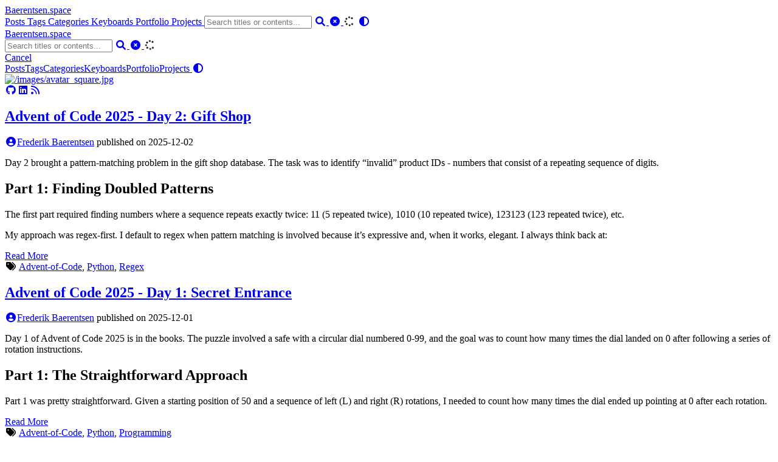

--- FILE ---
content_type: text/html
request_url: https://baerentsen.space/page/3/
body_size: 22414
content:
<!DOCTYPE html>
<html lang="en">
    <head>
	<meta name="generator" content="Hugo 0.153.4">
        <meta charset="utf-8">
        <meta name="viewport" content="width=device-width, initial-scale=1">
        <meta name="robots" content="noodp" />
        <title>Baerentsen.space</title><meta name="Description" content="Ramdon collection of thoughts"><meta property="og:url" content="https://baerentsen.space/">
  <meta property="og:site_name" content="Baerentsen.space">
  <meta property="og:title" content="Baerentsen.space">
  <meta property="og:description" content="Ramdon collection of thoughts">
  <meta property="og:locale" content="en">
  <meta property="og:type" content="website">
    <meta property="og:image" content="https://baerentsen.space/images/avatar_square.jpg">

  <meta name="twitter:card" content="summary_large_image">
  <meta name="twitter:image" content="https://baerentsen.space/images/avatar_square.jpg">
  <meta name="twitter:title" content="Baerentsen.space">
  <meta name="twitter:description" content="Ramdon collection of thoughts">
<meta name="application-name" content="Baerentsen.space">
<meta name="apple-mobile-web-app-title" content="Baerentsen.space"><meta name="theme-color" content="#ffffff"><meta name="msapplication-TileColor" content="#da532c"><link rel="shortcut icon" type="image/x-icon" href="/favicon.ico" />
        <link rel="icon" type="image/png" sizes="32x32" href="/favicon-32x32.png">
        <link rel="icon" type="image/png" sizes="16x16" href="/favicon-16x16.png"><link rel="apple-touch-icon" sizes="180x180" href="/apple-touch-icon.png"><link rel="mask-icon" href="/safari-pinned-tab.svg" color="#5bbad5"><link rel="manifest" href="/site.webmanifest"><link rel="canonical" href="https://baerentsen.space/" /><link rel="alternate" href="/index.xml" type="application/rss+xml" title="Baerentsen.space">
    <link rel="feed" href="/index.xml" type="application/rss+xml" title="Baerentsen.space"><link rel="stylesheet" href="/css/style.min.css"><link rel="preload" href="https://cdn.jsdelivr.net/npm/@fortawesome/fontawesome-free@6.1.1/css/all.min.css" as="style" onload="this.onload=null;this.rel='stylesheet'">
        <noscript><link rel="stylesheet" href="https://cdn.jsdelivr.net/npm/@fortawesome/fontawesome-free@6.1.1/css/all.min.css"></noscript><link rel="preload" href="https://cdn.jsdelivr.net/npm/animate.css@4.1.1/animate.min.css" as="style" onload="this.onload=null;this.rel='stylesheet'">
        <noscript><link rel="stylesheet" href="https://cdn.jsdelivr.net/npm/animate.css@4.1.1/animate.min.css"></noscript><script type="application/ld+json">
    {
        "@context": "http://schema.org",
        "@type": "WebSite",
        "url": "https:\/\/baerentsen.space\/","inLanguage": "en","author": {
                "@type": "Person",
                "name": "xxxx"
            },"description": "Ramdon collection of thoughts","image": "https:\/\/baerentsen.space\/images\/Apple-Devices-Preview.png","thumbnailUrl": "https:\/\/baerentsen.space\/images\/screenshot.png","license": "This work is licensed under a Creative Commons Attribution-NonCommercial 4.0 International License.","name": "Baerentsen.space"
    }
    </script></head>
    <body data-header-desktop="fixed" data-header-mobile="auto"><script type="text/javascript">(window.localStorage && localStorage.getItem('theme') ? localStorage.getItem('theme') === 'dark' : ('dark' === 'auto' ? window.matchMedia('(prefers-color-scheme: dark)').matches : 'dark' === 'dark')) && document.body.setAttribute('theme', 'dark');</script>

        <div id="mask"></div><div class="wrapper"><header class="desktop" id="header-desktop">
    <div class="header-wrapper">
        <div class="header-title">
            <a href="/" title="Baerentsen.space">Baerentsen.space</a>
        </div>
        <div class="menu">
            <div class="menu-inner"><a class="menu-item" href="/posts/"> Posts </a><a class="menu-item" href="/tags/"> Tags </a><a class="menu-item" href="/categories/"> Categories </a><a class="menu-item" href="/keyboards/" title="Keyboards"> Keyboards </a><a class="menu-item" href="/portfolio/" title="Portfolio"> Portfolio </a><a class="menu-item" href="/academic_projects/" title="Projects"> Projects </a><span class="menu-item delimiter"></span><span class="menu-item search" id="search-desktop">
                        <input type="text" placeholder="Search titles or contents..." id="search-input-desktop">
                        <a href="javascript:void(0);" class="search-button search-toggle" id="search-toggle-desktop" title="Search">
                            <i class="fas fa-search fa-fw" aria-hidden="true"></i>
                        </a>
                        <a href="javascript:void(0);" class="search-button search-clear" id="search-clear-desktop" title="Clear">
                            <i class="fas fa-times-circle fa-fw" aria-hidden="true"></i>
                        </a>
                        <span class="search-button search-loading" id="search-loading-desktop">
                            <i class="fas fa-spinner fa-fw fa-spin" aria-hidden="true"></i>
                        </span>
                    </span><a href="javascript:void(0);" class="menu-item theme-switch" title="Switch Theme">
                    <i class="fas fa-adjust fa-fw" aria-hidden="true"></i>
                </a></div>
        </div>
    </div>
</header><header class="mobile" id="header-mobile">
    <div class="header-container">
        <div class="header-wrapper">
            <div class="header-title">
                <a href="/" title="Baerentsen.space">Baerentsen.space</a>
            </div>
            <div class="menu-toggle" id="menu-toggle-mobile">
                <span></span><span></span><span></span>
            </div>
        </div>
        <div class="menu" id="menu-mobile"><div class="search-wrapper">
                    <div class="search mobile" id="search-mobile">
                        <input type="text" placeholder="Search titles or contents..." id="search-input-mobile">
                        <a href="javascript:void(0);" class="search-button search-toggle" id="search-toggle-mobile" title="Search">
                            <i class="fas fa-search fa-fw" aria-hidden="true"></i>
                        </a>
                        <a href="javascript:void(0);" class="search-button search-clear" id="search-clear-mobile" title="Clear">
                            <i class="fas fa-times-circle fa-fw" aria-hidden="true"></i>
                        </a>
                        <span class="search-button search-loading" id="search-loading-mobile">
                            <i class="fas fa-spinner fa-fw fa-spin" aria-hidden="true"></i>
                        </span>
                    </div>
                    <a href="javascript:void(0);" class="search-cancel" id="search-cancel-mobile">
                        Cancel
                    </a>
                </div><a class="menu-item" href="/posts/" title="">Posts</a><a class="menu-item" href="/tags/" title="">Tags</a><a class="menu-item" href="/categories/" title="">Categories</a><a class="menu-item" href="/keyboards/" title="Keyboards">Keyboards</a><a class="menu-item" href="/portfolio/" title="Portfolio">Portfolio</a><a class="menu-item" href="/academic_projects/" title="Projects">Projects</a><a href="javascript:void(0);" class="menu-item theme-switch" title="Switch Theme">
                <i class="fas fa-adjust fa-fw" aria-hidden="true"></i>
            </a></div>
    </div>
</header><div class="search-dropdown desktop">
        <div id="search-dropdown-desktop"></div>
    </div>
    <div class="search-dropdown mobile">
        <div id="search-dropdown-mobile"></div>
    </div><main class="main">
                <div class="container"><div class="page home" data-home="posts"><div class="home-profile"><div class="home-avatar"><a href="/posts/" title="Posts"><img
        class="lazyload"
        src="/svg/loading.min.svg"
        data-src="/images/avatar_square.jpg"
        data-srcset="/images/avatar_square.jpg, /images/avatar_square.jpg 1.5x, /images/avatar_square.jpg 2x"
        data-sizes="auto"
        alt="/images/avatar_square.jpg"
        title="/images/avatar_square.jpg" /></a></div><div class="home-subtitle"><div id="id-1" class="typeit"></div></div><div class="links"><a href="https://github.com/drudoo" title="GitHub" target="_blank" rel="noopener noreffer me"><i class="fab fa-github fa-fw" aria-hidden="true"></i></a><a href="https://linkedin.com/in/frederik-baerentsen" title="LinkedIn" target="_blank" rel="noopener noreffer me"><i class="fab fa-linkedin fa-fw" aria-hidden="true"></i></a><a href="https://gitea.baerentsen.space" title="Gitea" target="_blank" rel="noopener noreffer me"><i data-svg-src="https://cdn.jsdelivr.net/npm/simple-icons@7.3.0/icons/gitea.svg" aria-hidden="true"></i></a><a href="/index.xml" title="RSS" target="_blank" rel="noopener noreffer me"><i class="fas fa-rss fa-fw" aria-hidden="true"></i></a></div></div>
<article class="single summary" itemscope itemtype="http://schema.org/Article"><h1 class="single-title" itemprop="name headline">
        <a href="/aoc-2025-day-2/">Advent of Code 2025 - Day 2: Gift Shop</a>
    </h1><div class="post-meta"><span class="post-author"><a href="/" title="Author" rel="author" class="author"><i class="fas fa-user-circle fa-fw" aria-hidden="true"></i>Frederik Baerentsen</a></span>&nbsp;<span class="post-publish">published on <time datetime="2025-12-02">2025-12-02</time></span></div><div class="content"><p>Day 2 brought a pattern-matching problem in the gift shop database. The task was to identify &ldquo;invalid&rdquo; product IDs - numbers that consist of a repeating sequence of digits.</p>
<h2 id="part-1-finding-doubled-patterns">Part 1: Finding Doubled Patterns</h2>
<p>The first part required finding numbers where a sequence repeats exactly twice: 11 (5 repeated twice), 1010 (10 repeated twice), 123123 (123 repeated twice), etc.</p>
<p>My approach was regex-first. I default to regex when pattern matching is involved because it&rsquo;s expressive and, when it works, elegant. I always think back at:</p></div><div class="post-footer">
        <a href="/aoc-2025-day-2/">Read More</a><div class="post-tags">
                <i class="fas fa-tags fa-fw" aria-hidden="true"></i>&nbsp;<a href="/tags/advent-of-code/">Advent-of-Code</a>,&nbsp;<a href="/tags/python/">Python</a>,&nbsp;<a href="/tags/regex/">Regex</a></div></div>
</article><article class="single summary" itemscope itemtype="http://schema.org/Article"><h1 class="single-title" itemprop="name headline">
        <a href="/aoc-2025-day-1/">Advent of Code 2025 - Day 1: Secret Entrance</a>
    </h1><div class="post-meta"><span class="post-author"><a href="/" title="Author" rel="author" class="author"><i class="fas fa-user-circle fa-fw" aria-hidden="true"></i>Frederik Baerentsen</a></span>&nbsp;<span class="post-publish">published on <time datetime="2025-12-01">2025-12-01</time></span></div><div class="content"><p>Day 1 of Advent of Code 2025 is in the books. The puzzle involved a safe with a circular dial numbered 0-99, and the goal was to count how many times the dial landed on 0 after following a series of rotation instructions.</p>
<h2 id="part-1-the-straightforward-approach">Part 1: The Straightforward Approach</h2>
<p>Part 1 was pretty straightforward. Given a starting position of 50 and a sequence of left (L) and right (R) rotations, I needed to count how many times the dial ended up pointing at 0 after each rotation.</p></div><div class="post-footer">
        <a href="/aoc-2025-day-1/">Read More</a><div class="post-tags">
                <i class="fas fa-tags fa-fw" aria-hidden="true"></i>&nbsp;<a href="/tags/advent-of-code/">Advent-of-Code</a>,&nbsp;<a href="/tags/python/">Python</a>,&nbsp;<a href="/tags/programming/">Programming</a></div></div>
</article><article class="single summary" itemscope itemtype="http://schema.org/Article"><h1 class="single-title" itemprop="name headline">
        <a href="/comicopds/">Introducing ComicOPDS: A Modern OPDS Server for Comic Collections</a>
    </h1><div class="post-meta"><span class="post-author"><a href="/" title="Author" rel="author" class="author"><i class="fas fa-user-circle fa-fw" aria-hidden="true"></i>Frederik Baerentsen</a></span>&nbsp;<span class="post-publish">published on <time datetime="2025-09-10">2025-09-10</time></span>&nbsp;<span class="post-category">included in <a href="/categories/projects/"><i class="far fa-folder fa-fw" aria-hidden="true"></i>Projects</a>&nbsp;<a href="/categories/self-hosting/"><i class="far fa-folder fa-fw" aria-hidden="true"></i>Self-Hosting</a></span></div><div class="content">I&rsquo;m excited to release ComicOPDS - a lightweight, fast OPDS 1.2 server specifically designed for large CBZ comic collections with ComicRack metadata.</div><div class="post-footer">
        <a href="/comicopds/">Read More</a><div class="post-tags">
                <i class="fas fa-tags fa-fw" aria-hidden="true"></i>&nbsp;<a href="/tags/comics/">Comics</a>,&nbsp;<a href="/tags/opds/">Opds</a>,&nbsp;<a href="/tags/selfhosted/">Selfhosted</a>,&nbsp;<a href="/tags/python/">Python</a>,&nbsp;<a href="/tags/fastapi/">Fastapi</a>,&nbsp;<a href="/tags/docker/">Docker</a></div></div>
</article><article class="single summary" itemscope itemtype="http://schema.org/Article"><h1 class="single-title" itemprop="name headline">
        <a href="/immich-issue/">Immich Simple fix for large files</a>
    </h1><div class="post-meta"><span class="post-author"><a href="/" title="Author" rel="author" class="author"><i class="fas fa-user-circle fa-fw" aria-hidden="true"></i>Frederik Baerentsen</a></span>&nbsp;<span class="post-publish">published on <time datetime="2025-08-17">2025-08-17</time></span>&nbsp;<span class="post-category">included in <a href="/categories/self-hosting/"><i class="far fa-folder fa-fw" aria-hidden="true"></i>Self-Hosting</a></span></div><div class="content"><p>I&rsquo;ve been running <a href="https://immich.app/" target="_blank" rel="noopener noreffer ">Immich</a> for about a year now, and it&rsquo;s been one of the most reliable self-hosted services in my setup. For photo and video backups, it has just worked—smooth uploads, a clean timeline, and the peace of mind of keeping my media under my own control.</p>
<p>Recently, I started experimenting with the new beta timeline feature. That&rsquo;s when I hit my first real bump: smaller uploads worked fine, but larger images and videos would consistently fail. Since I run Immich behind Traefik, my first thought was that it might be a proxy-related issue.</p></div><div class="post-footer">
        <a href="/immich-issue/">Read More</a><div class="post-tags">
                <i class="fas fa-tags fa-fw" aria-hidden="true"></i>&nbsp;<a href="/tags/selfhosted/">Selfhosted</a>,&nbsp;<a href="/tags/immich/">Immich</a>,&nbsp;<a href="/tags/traefik/">Traefik</a></div></div>
</article><article class="single summary" itemscope itemtype="http://schema.org/Article"><h1 class="single-title" itemprop="name headline">
        <a href="/aoc-2024-15/">AoC 2024/15: 🎄 The Misadventures of the Lanternfish Warehouse Robot 🎅</a>
    </h1><div class="post-meta"><span class="post-author"><a href="/" title="Author" rel="author" class="author"><i class="fas fa-user-circle fa-fw" aria-hidden="true"></i>Frederik Baerentsen</a></span>&nbsp;<span class="post-publish">published on <time datetime="2024-12-16">2024-12-16</time></span></div><div class="content"><h1 id="-the-misadventures-of-the-lanternfish-warehouse-robot-">🎄 The Misadventures of the Lanternfish Warehouse Robot 🎅</h1>
<blockquote>
<p><a href="https://adventofcode.com/2024/day/15" target="_blank" rel="noopener noreffer ">Advent of Code 2024-15</a></p>
</blockquote>
<p>We’re deep under the ocean in our mini-submarine (again!), when the glow of a <strong><a href="https://adventofcode.com/2021/day/6" target="_blank" rel="noopener noreffer ">school of lanternfish</a></strong> catches your eye.</p>
<p>It turns out that these industrious lanternfish have built an elaborate network of warehouses to store food for their ever-growing population. Unfortunately, disaster has struck! A malfunctioning robot is wreaking havoc in one of their most critical warehouses, pushing boxes around with reckless abandon.</p></div><div class="post-footer">
        <a href="/aoc-2024-15/">Read More</a><div class="post-tags">
                <i class="fas fa-tags fa-fw" aria-hidden="true"></i>&nbsp;<a href="/tags/advent-of-code/">Advent-of-Code</a>,&nbsp;<a href="/tags/python/">Python</a>,&nbsp;<a href="/tags/programming/">Programming</a></div></div>
</article><article class="single summary" itemscope itemtype="http://schema.org/Article"><h1 class="single-title" itemprop="name headline">
        <a href="/setup-a-new-server-with-docker/">Setup a new server with Docker</a>
    </h1><div class="post-meta"><span class="post-author"><a href="/" title="Author" rel="author" class="author"><i class="fas fa-user-circle fa-fw" aria-hidden="true"></i>xxxx</a></span>&nbsp;<span class="post-publish">published on <time datetime="2018-10-25">2018-10-25</time></span>&nbsp;<span class="post-category">included in <a href="/categories/programming/"><i class="far fa-folder fa-fw" aria-hidden="true"></i>Programming</a>&nbsp;<a href="/categories/selfhosted/"><i class="far fa-folder fa-fw" aria-hidden="true"></i>Selfhosted</a></span></div><div class="content"><p>After my previous posts, I wanted to setup a new server, using my new docker-compose setup and <strong>do it right</strong> this time.</p>
<h2 id="ssh-keys">SSH Keys</h2>
<p>One of the security features I want to use, is to only allow login using SSH keys. Therefore I&rsquo;m going to start generating some keys and then upload them to the server.</p>
<div class="highlight"><div class="chroma">
<table class="lntable"><tr><td class="lntd">
<pre tabindex="0" class="chroma"><code><span class="lnt">1
</span></code></pre></td>
<td class="lntd">
<pre tabindex="0" class="chroma"><code class="language-sh" data-lang="sh"><span class="line"><span class="cl">ssh-keygen -t rsa
</span></span></code></pre></td></tr></table>
</div>
</div><p>This will ask you where to save the keys. I use the default location of `~/.ssh/id_rsa`.
Next we enter a passphrase, this could be omittet if we want the key to be all we need to login. I don&rsquo;t mind the extra security, so enter some password to pair the key with. This password is needed everytime you login with the key.</p></div><div class="post-footer">
        <a href="/setup-a-new-server-with-docker/">Read More</a><div class="post-tags">
                <i class="fas fa-tags fa-fw" aria-hidden="true"></i>&nbsp;<a href="/tags/docker/">Docker</a>,&nbsp;<a href="/tags/docker-compose/">Docker-Compose</a>,&nbsp;<a href="/tags/ubuntu/">Ubuntu</a></div></div>
</article><ul class="pagination"><li class="page-item ">
                    <span class="page-link">
                        <a href="/">1</a>
                    </span>
                </li><li class="page-item ">
                    <span class="page-link">
                        <a href="/page/2/">2</a>
                    </span>
                </li><li class="page-item active">
                    <span class="page-link">
                        <a href="/page/3/">3</a>
                    </span>
                </li><li class="page-item ">
                    <span class="page-link">
                        <a href="/page/4/">4</a>
                    </span>
                </li><li class="page-item ">
                    <span class="page-link">
                        <a href="/page/5/">5</a>
                    </span>
                </li><li class="page-item ">
                    <span class="page-link">
                        <a href="/page/6/">6</a>
                    </span>
                </li></ul></div></div>
            </main><footer class="footer">
        <div class="footer-container"><div class="footer-line">Powered by <a href="https://gohugo.io/" target="_blank" rel="noopener noreffer" title="Hugo 0.153.4">Hugo</a> | Theme - <a href="https://github.com/dillonzq/LoveIt" target="_blank" rel="noopener noreffer" title="LoveIt 0.3.0"><i class="far fa-kiss-wink-heart fa-fw" aria-hidden="true"></i> LoveIt</a>
                </div><div class="footer-line" itemscope itemtype="http://schema.org/CreativeWork"><i class="far fa-copyright fa-fw" aria-hidden="true"></i><span itemprop="copyrightYear">2015 - 2026</span><span class="author" itemprop="copyrightHolder">&nbsp;<a href="/" target="_blank">xxxx</a></span>&nbsp;|&nbsp;<span class="license"><a rel="license external nofollow noopener noreffer" href="https://creativecommons.org/licenses/by-nc/4.0/" target="_blank">CC BY-NC 4.0</a></span></div>
        </div>
    </footer></div>

        <div id="fixed-buttons"><a href="#" id="back-to-top" class="fixed-button" title="Back to Top">
                <i class="fas fa-arrow-up fa-fw" aria-hidden="true"></i>
            </a><a href="#" id="view-comments" class="fixed-button" title="View Comments">
                <i class="fas fa-comment fa-fw" aria-hidden="true"></i>
            </a>
        </div><script type="text/javascript" src="https://cdn.jsdelivr.net/npm/autocomplete.js@0.38.1/dist/autocomplete.min.js"></script><script type="text/javascript" src="https://cdn.jsdelivr.net/npm/algoliasearch@4.13.1/dist/algoliasearch-lite.umd.min.js"></script><script type="text/javascript" src="https://cdn.jsdelivr.net/npm/lazysizes@5.3.2/lazysizes.min.js"></script><script type="text/javascript" src="https://cdn.jsdelivr.net/npm/clipboard@2.0.11/dist/clipboard.min.js"></script><script type="text/javascript" src="https://cdn.jsdelivr.net/npm/sharer.js@0.5.1/sharer.min.js"></script><script type="text/javascript" src="https://cdn.jsdelivr.net/npm/typeit@8.6.0/dist/index.umd.js"></script><script type="text/javascript">window.config={"code":{"copyTitle":"Copy to clipboard","maxShownLines":150},"data":{"id-1":"Ramdon collection of thoughts"},"search":{"algoliaAppID":"PASDMWALPK","algoliaIndex":"index.en","algoliaSearchKey":"b42948e51daaa93df92381c8e2ac0f93","highlightTag":"em","maxResultLength":10,"noResultsFound":"No results found","snippetLength":30,"type":"algolia"},"typeit":{"cursorChar":"|","cursorSpeed":1000,"data":{"id-1":["id-1"]},"duration":-1,"speed":100}};</script><script type="text/javascript" src="/js/theme.min.js"></script></body>
</html>
